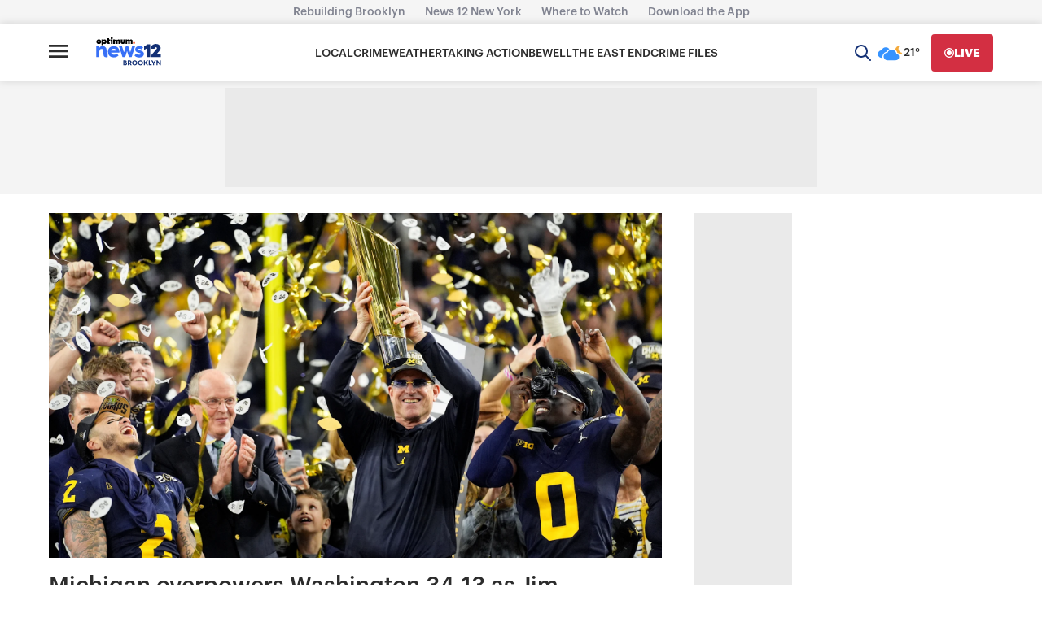

--- FILE ---
content_type: text/plain;charset=UTF-8
request_url: https://c.pub.network/v2/c
body_size: -113
content:
a74b0951-c6d3-4062-841c-f8166195c222

--- FILE ---
content_type: application/javascript; charset=utf-8
request_url: https://fundingchoicesmessages.google.com/f/AGSKWxV7_m5pCSDOxqZwZNtukD48B9FXBBmkx85QwyzEdhIrHj5xWfEMXstNaSIt-S9zRyS47vd9zaiuxbz3iUt5bw7JPTbLJ2JFelm-mfXuR5KXNUvTtyuYIIKIPaUIZj9mYFBlg5ZobuZrJKDrCAV7fGAIbbln0rM_UHLIX3EG2-X5ClQIxtSYDlc11bM=/_&ad_revenue=/sidead3./ad-strip.=simpleads//pubmatic_
body_size: -1285
content:
window['d2ac26e4-57c8-46a0-aa6c-711a28e3e0ac'] = true;

--- FILE ---
content_type: text/plain;charset=UTF-8
request_url: https://c.pub.network/v2/c
body_size: -265
content:
3a5813a5-5dcc-4328-9222-4e3bf01c4211